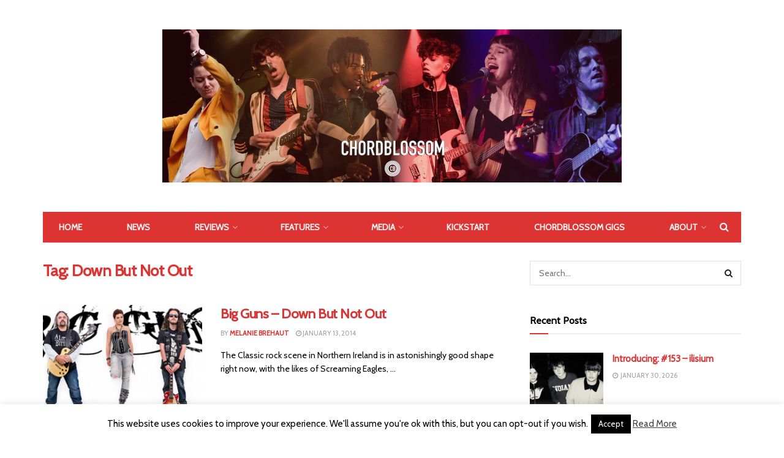

--- FILE ---
content_type: text/html; charset=utf-8
request_url: https://www.google.com/recaptcha/api2/aframe
body_size: 251
content:
<!DOCTYPE HTML><html><head><meta http-equiv="content-type" content="text/html; charset=UTF-8"></head><body><script nonce="aSSQ4JLn7mpfCYiXwvLXHQ">/** Anti-fraud and anti-abuse applications only. See google.com/recaptcha */ try{var clients={'sodar':'https://pagead2.googlesyndication.com/pagead/sodar?'};window.addEventListener("message",function(a){try{if(a.source===window.parent){var b=JSON.parse(a.data);var c=clients[b['id']];if(c){var d=document.createElement('img');d.src=c+b['params']+'&rc='+(localStorage.getItem("rc::a")?sessionStorage.getItem("rc::b"):"");window.document.body.appendChild(d);sessionStorage.setItem("rc::e",parseInt(sessionStorage.getItem("rc::e")||0)+1);localStorage.setItem("rc::h",'1769810294529');}}}catch(b){}});window.parent.postMessage("_grecaptcha_ready", "*");}catch(b){}</script></body></html>